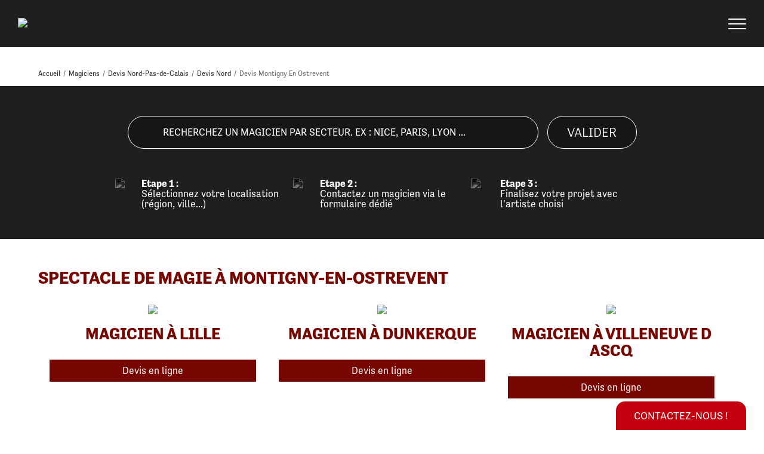

--- FILE ---
content_type: text/html; charset=UTF-8
request_url: https://www.magicelites.com/devis-spectacle-magie-montigny-en-ostrevent
body_size: 9338
content:
<!DOCTYPE HTML>
<html>
<head>

<meta http-equiv="X-UA-Compatible" content="IE=edge" />
<meta http-equiv="Content-Type" content="text/html; charset=utf-8" />
<meta content="1 day" name="revisit-after">
<meta content="https://www.magicelites.com" name="Identifier-URL">
<meta content="qIELoeG4pG5GuxYGPv12KzZOv31m-EvodyVhe-sOOzU" name="google-site-verification">
<meta name="viewport" content="width=device-width, user-scalable=no">
<!--[if lt IE 9]>
<script src="https://html5shiv.googlecode.com/svn/trunk/html5.js"></script>
<![endif]-->




<meta property="og:type" content="website" />
<meta property="og:url" content="https://www.magicelites.com/devis-spectacle-magie-montigny-en-ostrevent" />
    <meta property="og:image" content="https://www.magicelites.com/fbShare.png" />


				<meta property="og:title" content="Spectacle de magie Montigny en ostrevent : Devis en ligne - Magic Elites " />
				<meta property="og:description" content="Si vous cherchez un spectacle de magie pour animer votre événement Montigny en ostrevent, réservez un magicien professionnel du label Magic Elites pour un spectacle inoubliable" />
				<title>Spectacle de magie Montigny en ostrevent : Devis en ligne - Magic Elites </title>
        		<meta name="Description" content="Si vous cherchez un spectacle de magie pour animer votre événement Montigny en ostrevent, réservez un magicien professionnel du label Magic Elites pour un spectacle inoubliable" />
			
<link rel="publisher" href="https://plus.google.com/u/0/108288741240322010981" />
    <meta name="google-site-verification" content="PLTY4Ym0vCikv9nazZy7pBNPTvu6PfQK9jnQpUBiNy8" />

<link rel="stylesheet" href="TemplatesV2/Design/Css/ui-lightness/jquery-ui-1.8.2.custom.css" type="text/css" media="screen" title="default" />

<link rel="icon" href="Design/Img/favicon.ico" />
<link rel="stylesheet" href="https://use.typekit.net/xkl0qfm.css" />
<script src="https://use.fontawesome.com/a7abee6825.js"></script>


<!--  jquery core -->
<script type="text/javascript" src="https://ajax.googleapis.com/ajax/libs/jquery/1.7.1/jquery.min.js"></script>
<script type="text/javascript" src="TemplatesV2/Design/JS/jquery/jquery-ui-1.8.2.custom.min.js"></script>
<script type="text/javascript" src="TemplatesV2/Design/JS/jquery/frenchDatePicker.js"></script>
<!--  jquery core -->

<!-- Plugins JQuery -->
<script type="text/javascript" src="TemplatesV2/Design/JS/jquery/myDropdown.js"></script>
<link href="https://cdnjs.cloudflare.com/ajax/libs/select2/4.0.6-rc.0/css/select2.min.css" rel="stylesheet" />
<script src="https://cdnjs.cloudflare.com/ajax/libs/select2/4.0.6-rc.0/js/select2.min.js"></script>
<!-- Plugins JQuery -->
<link rel="stylesheet" href="/TemplatesV2/Design/Css/hamburger.css" type="text/css" />
<link rel="stylesheet" href="TemplatesV2/Design/Css/style.css?v=1" type="text/css" media="screen" title="default" />
<script type="text/javascript" src="./TemplatesV2/Design/JS/functions.js"></script>

<link rel="canonical" href="https://www.magicelites.com/devis-spectacle-magie-montigny-en-ostrevent" />
<script>
  (function(i,s,o,g,r,a,m){i['GoogleAnalyticsObject']=r;i[r]=i[r]||function(){
  (i[r].q=i[r].q||[]).push(arguments)},i[r].l=1*new Date();a=s.createElement(o),
  m=s.getElementsByTagName(o)[0];a.async=1;a.src=g;m.parentNode.insertBefore(a,m)
  })(window,document,'script','//www.google-analytics.com/analytics.js','ga');

  ga('create', 'UA-33443450-1', 'auto');
  ga('send', 'pageview');

</script><script id="mcjs">!function(c,h,i,m,p){m=c.createElement(h),p=c.getElementsByTagName(h)[0],m.async=1,m.src=i,p.parentNode.insertBefore(m,p)}(document,"script","https://chimpstatic.com/mcjs-connected/js/users/10adb10445633597a2d249277/c5a06545f389c90b7ad2da126.js");</script>
</head>
<link rel="stylesheet" href="/TemplatesV2/Design/Css/vegas.css" type="text/css" />
<script type="text/javascript" src="/TemplatesV2/Design/JS/vegas.min.js"></script>
<link rel="stylesheet" type="text/css" href="//cdn.jsdelivr.net/npm/slick-carousel@1.8.1/slick/slick.css"/>
<script type="text/javascript" src="//cdn.jsdelivr.net/npm/slick-carousel@1.8.1/slick/slick.min.js"></script>


<ul class="mobileMenu">
    <li class="homeLink">
        <a class="homeMenu" href="/">
            <svg version="1.1" id="Calque_1" xmlns="http://www.w3.org/2000/svg" xmlns:xlink="http://www.w3.org/1999/xlink" x="0px" y="0px" viewBox="0 0 1000 1000" style="enable-background:new 0 0 1000 1000;" xml:space="preserve">
                <g>
                    <g>
                        <path fill="#fff" class="st0" d="M425.72,887.92V670.43h161.1v217.49h201.13V480.44h120.58L506.27,129.18L104.01,480.44h120.58v407.48H425.72zM425.72,887.92"/>
                    </g>
                </g>
            </svg>
        </a>
    </li>
    <li class="afficheSsMenu notOnMobile">
        <a class="classicCursor">PARTICULIERS</a>
        <ul class="ssMenu">
            <li><a href="/magicien-anniversaire">Anniversaire Enfant</a></li>
            <li><a href="/magicien-anniversaire-adulte">Anniversaire Adulte</a></li>
            <li><a href="/magicien-mariage">Mariage</a></li>
            <li><a href="/animation-fete-religieuse">Fête religieuse</a></li>
        </ul>
    </li>
    <li class="afficheSsMenu notOnMobile">
        <a class="classicCursor">ENTREPRISES</a>
        <ul class="ssMenu">
            <li><a href="/magicien-entreprise">Soirée Entreprise</a></li>
            <li><a href="/magicien-salon-foire">Salon / Foire</a></li>
            <li><a href="/magicien-remise-prix">Remise des prix / Awards</a></li>
            <li><a href="/magicien-team-building">Team building / Incentive</a></li>
            <li><a href="/magicien-lancement-produit">Lancement de produit</a></li>
            <li><a href="/magicien-reunion-virtuelle">Réunion virtuelle</a></li>
        </ul>
    </li>
    <li class="afficheSsMenu notOnMobile">
        <a class="classicCursor">SPECTACLES ENFANTS</a>
        <ul class="ssMenu">
            <li><a href="/magicien-anniversaire">Anniversaire Enfant</a></li>
            <li><a href="/spectacle-ventriloque">Ventriloque</a></li>
            <li><a href="/spectacle-noel">Arbre de noël</a></li>
            <li><a href="/spectacle-quick-change">Quick change</a></li>
            <li><a href="/spectacle-bulles-savon">Bulles de savon</a></li>
        </ul>
    </li>
    <li class="afficheSsMenu notOnMobile">
        <a class="classicCursor">Spectacles adultes</a>
        <ul class="ssMenu">
            <li><a href="/magicien-close-up">Close-up</a></li>
            <li><a href="/magicien-mentaliste">Mentaliste</a></li>
            <li><a href="/magicien-pickpocket">Pick Pocket</a></li>
            <li><a href="/magicien-hypnose">Hypnose</a></li>
            <li><a href="/magie-digitale">Magie Digitale</a></li>
        </ul>
    </li>
    <li class="afficheSsMenu notOnMobile">
        <a class="classicCursor">SPECTACLES TOUT PUBLIC</a>
        <ul class="ssMenu">
            <li><a href="/spectacle-camping">Camping</a></li>
            <li><a href="/spectacle-grande-illusion">Grandes Illusions</a></li>
            <li><a href="/spectacle-maison-de-retraite">Maison de retraite</a></li>
            <li><a href="/magicien-restaurant">Restaurant</a></li>
            <li><a href="/spectacle-hologramme">Hologramme</a></li>
        </ul>
    </li>
    <li class="afficheSsMenu notOnMobile">
        <a class="classicCursor">SUR-MESURE</a>
        <ul class="ssMenu">
            <li><a href="/creation-numero-magie"></a></li>
            <li><a href="/magicien-conferiencier">Conférence / Formation</a></li>
            <li><a href="/animation-point-de-vente">Animation point de vente (plv)</a></li>
            <li><a href="/agence-magiciens">Opération nationale</a></li>
            <li><a href="/magicien-comedien">Cinéma / Télévision </a></li>
            <li><a href="/plateau-artistes">Plateau d'artistes</a></li>
        </ul>
    </li>
    <li><a href="/contact">Contact</a></li>
    <li class="hideOver768 accountMobile">
                <a href="/espace-magiciens" class="connectButton">
            Espace Magicien        </a>
    </li>
</ul>
<script type="text/javascript">
    $('.mobileMenu .afficheSsMenu').click(function(){
        $('.ssMenu').removeClass('actif');
        $(this).children('.ssMenu').addClass('actif');
    });
</script><header class="mainHeader  smallSearchDisplayed">
    <div class="headerContent">
        <div class="logo">
            <a href="/">
                <img src="/Design/ImgV2/logo-blanc.png" />
            </a>
        </div>
        <nav class="mainNav">
            <div class="headNav">
                                
                <div class="hamburger">
                    <div id="togglerMenu">
                        <button class="hamburger hamburger--squeeze" type="button" id="togglerMenuMobile">
                            <span class="hamburger-box">
                               <span class="hamburger-inner"></span>
                            </span>
                        </button>
                    </div>
                </div>
            </div>
            <ul class="wideMenu">
                <li class="homeLink">
                    <a class="homeMenu" href="/">
                        <svg version="1.1" id="Calque_1" xmlns="http://www.w3.org/2000/svg" xmlns:xlink="http://www.w3.org/1999/xlink" x="0px" y="0px" viewBox="0 0 1000 1000" style="enable-background:new 0 0 1000 1000;" xml:space="preserve">
                            <g>
                                <g>
                                    <path fill="#fff" class="st0" d="M425.72,887.92V670.43h161.1v217.49h201.13V480.44h120.58L506.27,129.18L104.01,480.44h120.58v407.48H425.72zM425.72,887.92"/>
                                </g>
                            </g>
                        </svg>
                    </a>
                </li>
                <li class="afficheSsMenu notOnMobile">
                    <a class="classicCursor">PARTICULIERS</a>
                    <ul class="ssMenu">
                        <li><a href="/magicien-anniversaire">Anniversaire Enfant</a></li>
                        <li><a href="/magicien-anniversaire-adulte">Anniversaire Adulte</a></li>
                        <li><a href="/magicien-mariage">Mariage</a></li>
                        <li><a href="/animation-fete-religieuse">Fête religieuse</a></li>
                    </ul>
                </li>
                <li class="afficheSsMenu notOnMobile">
                    <a class="classicCursor">ENTREPRISES</a>
                    <ul class="ssMenu">
                        <li><a href="/magicien-entreprise">Soirée Entreprise</a></li>
                        <li><a href="/magicien-salon-foire">Salon / Foire</a></li>
                        <li><a href="/magicien-remise-prix">Remise des prix / Awards</a></li>
                        <li><a href="/magicien-team-building">Team building / Incentive</a></li>
                        <li><a href="/magicien-lancement-produit">Lancement de produit</a></li>
                        <li><a href="/magicien-reunion-virtuelle">Réunion virtuelle</a></li>
                    </ul>
                </li>
                <li class="afficheSsMenu notOnMobile">
                    <a class="classicCursor">SPECTACLES ENFANTS</a>
                    <ul class="ssMenu">
                        <li><a href="/magicien-anniversaire">Anniversaire Enfant</a></li>
                        <li><a href="/spectacle-ventriloque">Ventriloque</a></li>
                        <li><a href="/spectacle-noel">Arbre de noël</a></li>
                        <li><a href="/spectacle-quick-change">Quick change</a></li>
                        <li><a href="/spectacle-bulles-savon">Bulles de savon</a></li>
                    </ul>
                </li>
                <li class="afficheSsMenu notOnMobile">
                    <a class="classicCursor">Spectacles adultes</a>
                    <ul class="ssMenu">
                        <li><a href="/magicien-close-up">Close-up</a></li>
                        <li><a href="/magicien-mentaliste">Mentaliste</a></li>
                        <li><a href="/magicien-pickpocket">Pick Pocket</a></li>
                        <li><a href="/magicien-hypnose">Hypnose</a></li>
                        <li><a href="/magie-digitale">Magie Digitale</a></li>
                    </ul>
                </li>
                <li class="afficheSsMenu notOnMobile">
                    <a class="classicCursor">SPECTACLES TOUT PUBLIC</a>
                    <ul class="ssMenu">
                        <li><a href="/spectacle-camping">Camping</a></li>
                        <li><a href="/spectacle-grande-illusion">Grandes Illusions</a></li>
                        <li><a href="/spectacle-maison-de-retraite">Maison de retraite</a></li>
                        <li><a href="/magicien-restaurant">Restaurant</a></li>
                        <li><a href="/spectacle-hologramme">Hologramme</a></li>
                    </ul>
                </li>
                <li class="afficheSsMenu notOnMobile">
                    <a class="classicCursor">SUR-MESURE</a>
                    <ul class="ssMenu">
                        <li><a href="/creation-numero-magie"></a></li>
                        <li><a href="/magicien-conferiencier">Conférence / Formation</a></li>
                        <li><a href="/animation-point-de-vente">Animation point de vente (plv)</a></li>
                        <li><a href="/agence-magiciens">Opération nationale</a></li>
                        <li><a href="/magicien-comedien">Cinéma / Télévision </a></li>
                        <li><a href="/plateau-artistes">Plateau d'artistes</a></li>
                    </ul>
                </li>
                <li><a href="/contact">Contact</a></li>
            </ul>
        </nav>
    </div>
    <section class="breadcumbContainer">
    <div class="contener">
        <ul itemscope itemtype="http://schema.org/BreadcrumbList">
            <li itemprop="itemListElement" itemscope itemtype="http://schema.org/ListItem">
                <a href="./" itemprop="item" >
                    <span itemprop="name">Accueil</span>
                    <meta itemprop="position" content="1" />
                </a>
            </li>
            <li>/</li>
            <li itemprop="itemListElement" itemscope itemtype="http://schema.org/ListItem">
                <a href="./magiciens" itemprop="item">
                    <span itemprop="name">Magiciens</span>
                    <meta itemprop="position" content="2" />
                </a>
            </li>
            <li>/</li>
            <li itemprop="itemListElement" itemscope itemtype="http://schema.org/ListItem">
                <a href="./devis-spectacle-magie-nord-pas-de-calais" itemprop="item">
                    <span itemprop="name">Devis Nord-Pas-de-Calais</span>
                    <meta itemprop="position" content="3" />
                </a>
            </li>
            <li>/</li>
            <li itemprop="itemListElement" itemscope itemtype="http://schema.org/ListItem">
                <a href="./devis-spectacle-magie-nord" itemprop="item">
                    <span itemprop="name">Devis Nord</span>
                    <meta itemprop="position" content="4" />
                </a>
            </li>
            <li>/</li>
            <li itemprop="itemListElement" itemscope itemtype="http://schema.org/ListItem">
                
                    <span itemprop="name">Devis Montigny En Ostrevent</span>
                    <meta itemprop="position" content="5" />
                
            </li>        </ul>

    </div>
</section><div class="searchContener">
        <form name="frmRecherche" action="#" id="frmRecherche" method="get">
        <select class="citySelector" name="selectSearch" id="selectSearch">
            <option></option>
            <optgroup label="Départements"><option value="alpes-maritimes">06 - Alpes-maritimes</option><option value="ardeche">07 - Ardèche</option><option value="aude">11 - Aude</option><option value="bas-rhin">67 - Bas-rhin</option><option value="bouches-du-rhone">13 - Bouches-du-rhône</option><option value="calvados">14 - Calvados</option><option value="charente">16 - Charente</option><option value="charente-maritime">17 - Charente-maritime</option><option value="cher">18 - Cher</option><option value="correze">19 - Corrèze</option><option value="corse-du-sud">2A - Corse Du Sud</option><option value="cote-d-or">21 - Côte D'or</option><option value="doubs">25 - Doubs</option><option value="drome">26 - Drôme</option><option value="essonne">91 - Essonne</option><option value="finistere">29 - Finistère</option><option value="gironde">33 - Gironde</option><option value="haut-rhin">68 - Haut-rhin</option><option value="haute-corse">2B - Haute Corse</option><option value="haute-garonne">31 - Haute-garonne</option><option value="haute-savoie">74 - Haute-savoie</option><option value="haute-vienne">87 - Haute-vienne</option><option value="hautes-alpes">05 - Hautes-alpes</option><option value="hauts-de-seine">92 - Hauts-de-seine</option><option value="herault">34 - Hérault</option><option value="ille-et-vilaine">35 - Ille-et-vilaine</option><option value="indre">36 - Indre</option><option value="indre-et-loire">37 - Indre-et-loire</option><option value="isere">38 - Isère</option><option value="loir-et-cher">41 - Loir-et-cher</option><option value="loire">42 - Loire</option><option value="loire-atlantique">44 - Loire-atlantique</option><option value="loiret">45 - Loiret</option><option value="lot-et-garonne">47 - Lot-et-garonne</option><option value="marne">51 - Marne</option><option value="meurthe-et-moselle">54 - Meurthe-et-moselle</option><option value="moselle">57 - Moselle</option><option value="nord">59 - Nord</option><option value="paris">75 - Paris</option><option value="pas-de-calais">62 - Pas-de-calais</option><option value="puy-de-dome">63 - Puy-de-dôme</option><option value="pyrenees-atlantiques">64 - Pyrénées-atlantiques</option><option value="pyrenees-orientales">66 - Pyrénées-orientales</option><option value="rhone">69 - Rhône</option><option value="saone-et-loire">71 - Saône-et-loire</option><option value="sarthe">72 - Sarthe</option><option value="savoie">73 - Savoie</option><option value="seine-et-marne">77 - Seine-et-marne</option><option value="seine-maritime">76 - Seine-maritime</option><option value="somme">80 - Somme</option><option value="val-d-oise">95 - Val D'oise</option><option value="val-de-marne">94 - Val De Marne</option><option value="var">83 - Var</option><option value="vaucluse">84 - Vaucluse</option><option value="vienne">86 - Vienne</option><option value="yonne">89 - Yonne</option><option value="yvelines">78 - Yvelines</option></optgroup><optgroup label="Villes"><option value="agen">Agen</option><option value="aix-en-provence">Aix En Provence</option><option value="amiens">Amiens</option><option value="angouleme">Angouleme</option><option value="annecy">Annecy</option><option value="antony">Antony</option><option value="argenteuil">Argenteuil</option><option value="aubenas">Aubenas</option><option value="auxerre">Auxerre</option><option value="avignon">Avignon</option><option value="bastia">Bastia</option><option value="bayonne">Bayonne</option><option value="besancon">Besancon</option><option value="blois">Blois</option><option value="bordeaux">Bordeaux</option><option value="bourges">Bourges</option><option value="brest">Brest</option><option value="brive-la-gaillarde">Brive La Gaillarde</option><option value="caen">Caen</option><option value="calais">Calais</option><option value="cannes">Cannes</option><option value="cergy">Cergy</option><option value="chambery">Chambery</option><option value="clermont-ferrand">Clermont Ferrand</option><option value="colmar">Colmar</option><option value="dijon">Dijon</option><option value="douai">Douai</option><option value="dunkerque">Dunkerque</option><option value="evry">Evry</option><option value="frejus">Frejus</option><option value="gap">Gap</option><option value="grenoble">Grenoble</option><option value="hyeres">Hyeres</option><option value="issoudun">Issoudun</option><option value="la-rochelle">La Rochelle</option><option value="le-havre">Le Havre</option><option value="le-mans">Le Mans</option><option value="lille">Lille</option><option value="limoges">Limoges</option><option value="lyon">Lyon</option><option value="macon">Macon</option><option value="marseille">Marseille</option><option value="meaux">Meaux</option><option value="melun">Melun</option><option value="metz">Metz</option><option value="montpellier">Montpellier</option><option value="mulhouse">Mulhouse</option><option value="nancy">Nancy</option><option value="nantes">Nantes</option><option value="narbonne">Narbonne</option><option value="neuilly-sur-seine">Neuilly Sur Seine</option><option value="nice">Nice</option><option value="orleans">Orleans</option><option value="pau">Pau</option><option value="perpignan">Perpignan</option><option value="poitiers">Poitiers</option><option value="porto-vecchio">Porto Vecchio</option><option value="paris">Paris</option><option value="reims">Reims</option><option value="rennes">Rennes</option><option value="roanne">Roanne</option><option value="rouen">Rouen</option><option value="st-etienne">St Etienne</option><option value="strasbourg">Strasbourg</option><option value="toulon">Toulon</option><option value="toulouse">Toulouse</option><option value="tours">Tours</option><option value="valence">Valence</option><option value="versailles">Versailles</option><option value="villeneuve-d-ascq">Villeneuve D Ascq</option><option value="villeurbanne">Villeurbanne</option><option value="vitry-sur-seine">Vitry Sur Seine</option></optgroup>        </select>
        <button type="button" name="btnSearch" id="btnSearch" class="searchEngineSubmitter">
            Valider        </button>
    </form>
                        <div class="threeBlocks">
                <div>
                    <img src="/Design/ImgV2/rechercher.svg" width="32"/>
                    <div>
                        <span>Etape 1 :</span>
                        <span>Sélectionnez votre localisation (région, ville...)</span>
                    </div>
                </div>
                <div>
                    <img src="/Design/ImgV2/contacter.svg" width="32"/>
                    <div>
                        <span>Etape 2 :</span>
                        <span>Contactez un magicien via le formulaire dédié</span>
                    </div>
                </div>
                <div>
                    <img src="/Design/ImgV2/concretiser.svg" width="32"/>
                    <div>
                        <span>Etape 3 :</span>
                        <span>Finalisez votre projet avec l'artiste choisi</span>
                    </div>
                </div>
            </div>
            </div>
<script type="text/javascript">
    $(document).ready(function() {
        $('.citySelector').select2({
            placeholder: "Recherchez un magicien par secteur. Ex : Nice, Paris, Lyon ...",
            allowClear: true
        });
        
        $('#btnSearch').click(function(){
            var val = $('#selectSearch').val();
            if(val != ''){
                var url = 'magiciens-'+val;
                document.location.href=url;
            }
        });
    });
</script>
    </header>
<script type="text/javascript">
            
            $('#scrollBottom').click(function(){
            var sliderHeight = $(window).height() - 110;
            $('html, body').animate( { scrollTop: sliderHeight }, 750 );
	});
        
    </script>

<section class="contener mt50">
    <h1>Spectacle de magie 
    à montigny-en-ostrevent    </h1>
    <div class="similarMagicien">
            <div class="magicienItem">
            <div class="imageMagicien">
                <a href="/magicien-faramus-91" title="">
                    <img src="./Repo/magiciens/91/avatar.jpg?1768855566" />                </a>
            </div>
            <div class="resumeMagicien">
                <div>
                    <a class="titreItemListing" href="/magicien-faramus-91" title="">
                        Magicien à Lille                    </a>
                </div>
                <div class="linksListingMagicien">
                    <a href="/magicien-faramus-91" class="lienVoirLaFiche" title="">
                        Devis en ligne                    </a>
                </div>
            </div>
        </div>
            <div class="magicienItem">
            <div class="imageMagicien">
                <a href="/magicien-ted-magic-show-93" title="">
                    <img src="./Repo/magiciens/93/avatar.jpg?1768855566" />                </a>
            </div>
            <div class="resumeMagicien">
                <div>
                    <a class="titreItemListing" href="/magicien-ted-magic-show-93" title="">
                        Magicien à Dunkerque                    </a>
                </div>
                <div class="linksListingMagicien">
                    <a href="/magicien-ted-magic-show-93" class="lienVoirLaFiche" title="">
                        Devis en ligne                    </a>
                </div>
            </div>
        </div>
            <div class="magicienItem">
            <div class="imageMagicien">
                <a href="/magicien-francklamy-92" title="">
                    <img src="./Repo/magiciens/92/avatar.jpg?1768855566" />                </a>
            </div>
            <div class="resumeMagicien">
                <div>
                    <a class="titreItemListing" href="/magicien-francklamy-92" title="">
                        Magicien à Villeneuve D Ascq                    </a>
                </div>
                <div class="linksListingMagicien">
                    <a href="/magicien-francklamy-92" class="lienVoirLaFiche" title="">
                        Devis en ligne                    </a>
                </div>
            </div>
        </div>
        </div>
    
</section>
<div class="contener">
    <section class="listeDevis smallContener mb30 mt50">
        <h2>Animation Anniversaire, Mariage et Noël à Montigny-en-ostrevent</h2><div class="mt50">                <div class="magicienItem">
                    <div class="devisItem">
                        <h2>Kevin 
                            -                            Nord-Pas-de-Calais,  
                            Yvelines, 
                            MONTIGNY EN OSTREVENT.</h2>
                        <div class="dynamic">
                            <table><tr><td>L'évènement :</td></tr><tr><td>&nbsp;</td></tr><tr><td>Date : 07/06/2024</td></tr><tr><td>Lieu : MONTIGNY EN OSTREVENT</td></tr><tr><td>Invités : 100</td></tr><tr><td>Budget : </td></tr><tr><td>&nbsp;</td></tr><tr><td>Magicien</td></tr><tr><td>ME-000-327Tom Becquart </td></tr><tr><td>Message</td></tr><tr><td>Bonjour, 

Nous sommes un BDE (bureau des étudiants) qui prévoit de faire...</table>
                        </div>                            
                    </div>
                    <div class="clear"></div>
                </div>
                                <div class="magicienItem">
                    <div class="devisItem">
                        <h2>Kevin 
                            -                            Nord-Pas-de-Calais,  
                            Yvelines, 
                            MONTIGNY EN OSTREVENT.</h2>
                        <div class="dynamic">
                            <table><tr><td>L'évènement :</td></tr><tr><td>&nbsp;</td></tr><tr><td>Date : 07/06/2024</td></tr><tr><td>Lieu : MONTIGNY EN OSTREVENT</td></tr><tr><td>Invités : 100</td></tr><tr><td>Budget : </td></tr><tr><td>&nbsp;</td></tr><tr><td>Magicien</td></tr><tr><td>ME-000-327Tom Becquart </td></tr><tr><td>Message</td></tr><tr><td>Bonjour, 

Nous sommes un BDE (bureau des étudiants) qui prévoit de faire...</table>
                        </div>                            
                    </div>
                    <div class="clear"></div>
                </div>
                                <div class="magicienItem">
                    <div class="devisItem">
                        <h2>Kevin 
                            -                            Nord-Pas-de-Calais,  
                            Yvelines, 
                            MONTIGNY EN OSTREVENT.</h2>
                        <div class="dynamic">
                            <table><tr><td>L'évènement :</td></tr><tr><td>&nbsp;</td></tr><tr><td>Date : 07/06/2024</td></tr><tr><td>Lieu : MONTIGNY EN OSTREVENT</td></tr><tr><td>Invités : 100</td></tr><tr><td>Budget : </td></tr><tr><td>&nbsp;</td></tr><tr><td>Magicien</td></tr><tr><td>ME-000-091Jean jacques Lafolie </td></tr><tr><td>Message</td></tr><tr><td>Bonjour, 

Nous sommes un BDE (bureau des étudiants) qui prévoit...</table>
                        </div>                            
                    </div>
                    <div class="clear"></div>
                </div>
                                <div class="magicienItem">
                    <div class="devisItem">
                        <h2>Kevin 
                            -                            Nord-Pas-de-Calais,  
                            Yvelines, 
                            MONTIGNY EN OSTREVENT.</h2>
                        <div class="dynamic">
                            <table><tr><td>L'évènement :</td></tr><tr><td>&nbsp;</td></tr><tr><td>Date : 07/06/2024</td></tr><tr><td>Lieu : MONTIGNY EN OSTREVENT</td></tr><tr><td>Invités : 100</td></tr><tr><td>Budget : </td></tr><tr><td>&nbsp;</td></tr><tr><td>Magicien</td></tr><tr><td>ME-000-091Jean jacques Lafolie </td></tr><tr><td>Message</td></tr><tr><td>Bonjour, 

Nous sommes un BDE (bureau des étudiants) qui prévoit...</table>
                        </div>                            
                    </div>
                    <div class="clear"></div>
                </div>
                                <div class="magicienItem">
                    <div class="devisItem">
                        <h2>Kevin 
                            -                            Nord-Pas-de-Calais,  
                            Yvelines, 
                            MONTIGNY EN OSTREVENT.</h2>
                        <div class="dynamic">
                            <table><tr><td>L'évènement :</td></tr><tr><td>&nbsp;</td></tr><tr><td>Date : 07/06/2024</td></tr><tr><td>Lieu : MONTIGNY EN OSTREVENT</td></tr><tr><td>Invités : 100</td></tr><tr><td>Budget : </td></tr><tr><td>&nbsp;</td></tr><tr><td>Magicien</td></tr><tr><td>ME-000-091Jean jacques Lafolie </td></tr><tr><td>Message</td></tr><tr><td>Bonjour, 

Nous sommes un BDE (bureau des étudiants) qui prévoit...</table>
                        </div>                            
                    </div>
                    <div class="clear"></div>
                </div>
                                <div class="magicienItem">
                    <div class="devisItem">
                        <h2>Kevin 
                            -                            Nord-Pas-de-Calais,  
                            Yvelines, 
                            MONTIGNY EN OSTREVENT.</h2>
                        <div class="dynamic">
                            <table><tr><td>L'évènement :</td></tr><tr><td>&nbsp;</td></tr><tr><td>Date : 07/06/2024</td></tr><tr><td>Lieu : MONTIGNY EN OSTREVENT</td></tr><tr><td>Invités : 100</td></tr><tr><td>Budget : </td></tr><tr><td>&nbsp;</td></tr><tr><td>Magicien</td></tr><tr><td>ME-000-091Jean jacques Lafolie </td></tr><tr><td>Message</td></tr><tr><td>Bonjour, 

Nous sommes un BDE (bureau des étudiants) qui prévoit...</table>
                        </div>                            
                    </div>
                    <div class="clear"></div>
                </div>
                                <div class="magicienItem">
                    <div class="devisItem">
                        <h2>Kevin 
                            -                            Nord-Pas-de-Calais,  
                            Yvelines, 
                            MONTIGNY EN OSTREVENT.</h2>
                        <div class="dynamic">
                            <table><tr><td>L'évènement :</td></tr><tr><td>&nbsp;</td></tr><tr><td>Date : 07/06/2024</td></tr><tr><td>Lieu : MONTIGNY EN OSTREVENT</td></tr><tr><td>Invités : 100</td></tr><tr><td>Budget : </td></tr><tr><td>&nbsp;</td></tr><tr><td>Magicien</td></tr><tr><td>ME-000-091Jean jacques Lafolie </td></tr><tr><td>Message</td></tr><tr><td>Bonjour, 

Nous sommes un BDE (bureau des étudiants) qui prévoit...</table>
                        </div>                            
                    </div>
                    <div class="clear"></div>
                </div>
                                <div class="magicienItem">
                    <div class="devisItem">
                        <h2>Kevin 
                            -                            Nord-Pas-de-Calais,  
                            Yvelines, 
                            MONTIGNY EN OSTREVENT.</h2>
                        <div class="dynamic">
                            <table><tr><td>L'évènement :</td></tr><tr><td>&nbsp;</td></tr><tr><td>Date : 07/06/2024</td></tr><tr><td>Lieu : MONTIGNY EN OSTREVENT</td></tr><tr><td>Invités : 100</td></tr><tr><td>Budget : </td></tr><tr><td>&nbsp;</td></tr><tr><td>Magicien</td></tr><tr><td>ME-000-091Jean jacques Lafolie </td></tr><tr><td>Message</td></tr><tr><td>Bonjour, 

Nous sommes un BDE (bureau des étudiants) qui prévoit...</table>
                        </div>                            
                    </div>
                    <div class="clear"></div>
                </div>
                                <div class="magicienItem">
                    <div class="devisItem">
                        <h2>Kevin 
                            -                            Nord-Pas-de-Calais,  
                            Yvelines, 
                            MONTIGNY EN OSTREVENT.</h2>
                        <div class="dynamic">
                            <table><tr><td>L'évènement :</td></tr><tr><td>&nbsp;</td></tr><tr><td>Date : 07/06/2024</td></tr><tr><td>Lieu : MONTIGNY EN OSTREVENT</td></tr><tr><td>Invités : 100</td></tr><tr><td>Budget : </td></tr><tr><td>&nbsp;</td></tr><tr><td>Magicien</td></tr><tr><td>ME-000-091Jean jacques Lafolie </td></tr><tr><td>Message</td></tr><tr><td>Bonjour, 

Nous sommes un BDE (bureau des étudiants) qui prévoit...</table>
                        </div>                            
                    </div>
                    <div class="clear"></div>
                </div>
                                <div class="magicienItem">
                    <div class="devisItem">
                        <h2>Kevin 
                            -                            Nord-Pas-de-Calais,  
                            Yvelines, 
                            MONTIGNY EN OSTREVENT.</h2>
                        <div class="dynamic">
                            <table><tr><td>L'évènement :</td></tr><tr><td>&nbsp;</td></tr><tr><td>Date : 07/06/2024</td></tr><tr><td>Lieu : MONTIGNY EN OSTREVENT</td></tr><tr><td>Invités : 100</td></tr><tr><td>Budget : 50 €</td></tr><tr><td>&nbsp;</td></tr><tr><td>Magicien</td></tr><tr><td>ME-000-091Jean jacques Lafolie </td></tr><tr><td>Message</td></tr><tr><td>Bonjour, 

Nous sommes un BDE (bureau des étudiants) qui...</table>
                        </div>                            
                    </div>
                    <div class="clear"></div>
                </div>
                </div>    </section>
    
    <section class="listingMagincienByReg">
    <h2 class="titreListing">
        Rechercher un devis par ville         <span>| pour trouver un devis local</span>
    </h2>

    <ul class="filtresMagiciens">
        <li><a href="/devis-spectacle-magie-villeneuve-d-ascq">Villeneuve d ascq</a></li><li><a href="/devis-spectacle-magie-anzin">Anzin</a></li><li><a href="/devis-spectacle-magie-arleux">Arleux</a></li><li><a href="/devis-spectacle-magie-armentieres">Armentieres</a></li><li><a href="/devis-spectacle-magie-auberchicourt">Auberchicourt</a></li><li><a href="/devis-spectacle-magie-auby">Auby</a></li><li><a href="/devis-spectacle-magie-bondues">Bondues</a></li><li><a href="/devis-spectacle-magie-bruille-lez-marchiennes">Bruille lez marchiennes</a></li><li><a href="/devis-spectacle-magie-cambrai">Cambrai</a></li><li><a href="/devis-spectacle-magie-cappelle-en-pevele">Cappelle en pevele</a></li><li><a href="/devis-spectacle-magie-caudry">Caudry</a></li><li><a href="/devis-spectacle-magie-la-chapelle-d-armentieres">La chapelle d armentieres</a></li><li><a href="/devis-spectacle-magie-comines">Comines</a></li><li><a href="/devis-spectacle-magie-croix">Croix</a></li><li><a href="/devis-spectacle-magie-dechy">Dechy</a></li><li><a href="/devis-spectacle-magie-denain">Denain</a></li><li><a href="/devis-spectacle-magie-douai">Douai</a></li><li><a href="/devis-spectacle-magie-dunkerque">Dunkerque</a></li><li><a href="/devis-spectacle-magie-faumont">Faumont</a></li><li><a href="/devis-spectacle-magie-ferin">Ferin</a></li><li><a href="/devis-spectacle-magie-la-gorgue">La gorgue</a></li><li><a href="/devis-spectacle-magie-guesnain">Guesnain</a></li><li><a href="/devis-spectacle-magie-hem">Hem</a></li><li><a href="/devis-spectacle-magie-hergnies">Hergnies</a></li><li><a href="/devis-spectacle-magie-hondschoote">Hondschoote</a></li><li><a href="/devis-spectacle-magie-lallaing">Lallaing</a></li><li><a href="/devis-spectacle-magie-lambersart">Lambersart</a></li><li><a href="/devis-spectacle-magie-lambres-lez-douai">Lambres lez douai</a></li><li><a href="/devis-spectacle-magie-lesquin">Lesquin</a></li><li><a href="/devis-spectacle-magie-lille">Lille</a></li><li><a href="/devis-spectacle-magie-loos">Loos</a></li><li><a href="/devis-spectacle-magie-lys-lez-lannoy">Lys lez lannoy</a></li><li><a href="/devis-spectacle-magie-marcq-en-baroeul">Marcq en baroeul</a></li><li><a href="/devis-spectacle-magie-marquette-lez-lille">Marquette lez lille</a></li><li><a href="/devis-spectacle-magie-montigny-en-ostrevent">Montigny en ostrevent</a></li><li><a href="/devis-spectacle-magie-mouvaux">Mouvaux</a></li><li><a href="/devis-spectacle-magie-perenchies">Perenchies</a></li><li><a href="/devis-spectacle-magie-ronchin">Ronchin</a></li><li><a href="/devis-spectacle-magie-roncq">Roncq</a></li><li><a href="/devis-spectacle-magie-roubaix">Roubaix</a></li><li><a href="/devis-spectacle-magie-st-amand-les-eaux">St amand les eaux</a></li><li><a href="/devis-spectacle-magie-salome">Salome</a></li><li><a href="/devis-spectacle-magie-seclin">Seclin</a></li><li><a href="/devis-spectacle-magie-tourcoing">Tourcoing</a></li><li><a href="/devis-spectacle-magie-valenciennes">Valenciennes</a></li><li><a href="/devis-spectacle-magie-verlinghem">Verlinghem</a></li><li><a href="/devis-spectacle-magie-wambrechies">Wambrechies</a></li><li><a href="/devis-spectacle-magie-wasquehal">Wasquehal</a></li><li><a href="/devis-spectacle-magie-wattignies">Wattignies</a></li><li><a href="/devis-spectacle-magie-wattrelos">Wattrelos</a></li><li><a href="/devis-spectacle-magie-wicres">Wicres</a></li><li><a href="/devis-spectacle-magie-zegerscappel">Zegerscappel</a></li>    </ul>
</section></div>
<a href="/contact" class="callToAction">
    Contactez-nous !</a>
<section class="references">
    <div class="slickRefs">
        <div><img src="/Design/ImgV2/references/maseratti.png" /></div>
        <div><img src="/Design/ImgV2/references/TF1.png" /></div>
        <div><img src="/Design/ImgV2/references/amazon.png?v=2" /></div>
        <div><img src="/Design/ImgV2/references/chanel.png" /></div>
        <div><img src="/Design/ImgV2/references/armani.png" /></div>
        <div><img src="/Design/ImgV2/references/bouygues.png" /></div>
        <div><img src="/Design/ImgV2/references/danone.png" /></div>
        <div><img src="/Design/ImgV2/references/rolex.png" /></div>
        <div><img src="/Design/ImgV2/references/disney.png" /></div>
        <div><img src="/Design/ImgV2/references/edf.png" /></div>
        <div><img src="/Design/ImgV2/references/fnac.png" /></div>
        <div><img src="/Design/ImgV2/references/france2.png" /></div>
        <div><img src="/Design/ImgV2/references/ysl.png" /></div>
        <div><img src="/Design/ImgV2/references/hsbc.png" /></div>
        <div><img src="/Design/ImgV2/references/laPoste.png" /></div>
        <div><img src="/Design/ImgV2/references/lego.png" /></div>
        <div><img src="/Design/ImgV2/references/dior.png?v=2" /></div>
        <div><img src="/Design/ImgV2/references/leroyMerlin.png" /></div>
        <div><img src="/Design/ImgV2/references/lyon.png" /></div>
        <div><img src="/Design/ImgV2/references/microsoft.png" /></div>
        <div><img src="/Design/ImgV2/references/gucci.png" /></div>
        <div><img src="/Design/ImgV2/references/nike.png" /></div>
        <div><img src="/Design/ImgV2/references/renault.png" /></div>
        <div><img src="/Design/ImgV2/references/louis-vuitton.png" /></div>
        <div><img src="/Design/ImgV2/references/royalCanin.png" /></div>
        <div><img src="/Design/ImgV2/references/salonMariage.png" /></div>
        <div><img src="/Design/ImgV2/references/sciencepo.png" /></div>
        <div><img src="/Design/ImgV2/references/sncf.png" /></div>
        <div><img src="/Design/ImgV2/references/yves-rocher.png" /></div>
    </div>
</section>
<footer>
    <nav class="footNav">
        <ul class="contener">
            <li><a href="/espace-magiciens" class="connectButton">
                    Espace Magicien                    </a></li>
            <li><a href="/magiciens">Magiciens</a></li>
            <li><a href="/spectacle-de-noel">Spectacles de Noël</a></li>
            <li><a href="https://www.magicelites.com/blog-magicien">Actualités</a></li>
            <li><a href="/devis-spectacle-magie">Les devis</a></li>
            <!--li><a href="/nos-partenaires">Partenaires</a></li-->
            <li><a href="/contact">Contact</a></li>
            <li><a href="/faq">FAQ</a></li>
            <li><a href="/mentions-legales">Mentions légales</a></li>
            <li><a href="/cgu">C.G.U</a></li>
            <li><a href="/cgv">C.G.V</a></li>
        </ul>
    </nav>
    <section class="seoLinks">
        <div class="linksInFooter contener">
            <ul>
                <li><a href="https://www.magicelites.com/magiciens-paris">Magiciens Paris</a></li>
                <li><a href="https://www.magicelites.com/magiciens-montpellier">Magicien Montpellier</a></li>
                <li><a href="https://www.magicelites.com/magiciens-lille">Magiciens Lille</a></li>
                <li><a href="https://www.magicelites.com/magiciens-marseille">Magiciens Marseille</a></li>
            </ul>
            <ul>
                <li><a href="https://www.magicelites.com/magiciens-lyon">Magicien Lyon</a></li>
                <li><a href="https://www.magicelites.com/magiciens-bordeaux">Magicien Bordeaux</a></li>
                <li><a href="https://www.magicelites.com/magiciens-toulouse">Magiciens Toulouse</a></li>
                <li><a href="https://www.magicelites.com/magiciens-nantes">Magicien Nantes</a></li>
            </ul>
            <ul>
                <li><a href="https://www.magicelites.com/magiciens-nice">Magicien Nice</a></li>
                <li><a href="https://www.magicelites.com/magiciens-cannes">Magicien Cannes</a></li>
                <li><a href="https://www.magicelites.com/magiciens-grenoble">Magicien Grenoble</a></li>
                <li><a href="https://www.magicelites.com/magiciens-strasbourg">Magicien Strasbourg</a></li>
            </ul>
            <div class="socialLinks">
                <!--a href="https://www.facebook.com/magicelites/" target="_blank">
                    <img src="/Design/ImgV2/facebook.png" />
                </a-->
                
                <a href="/contact">
                    <img src="/Design/ImgV2/email.png" />
                </a>
            </div>
        </div>
    </section>
</footer>
<script type="text/javascript">
    $(document).ready(function(){
        $('.slickRefs').slick({
            dots: false,
            infinite: true,
            speed: 300,
            arrows: true,
            autoplay: true,
            autoplaySpeed: 3000,
            slidesToShow: 6,
            slidesToScroll: 1,
            pauseOnFocus: false,
            responsive: [
                {
                    breakpoint: 1280,
                    settings: {
                        slidesToShow: 4,
                        slidesToScroll: 1,
                        infinite: true,
                        dots: false
                    }
                },
                {
                    breakpoint: 960,
                    settings: {
                        slidesToShow: 3,
                        slidesToScroll: 1,
                        infinite: true,
                        dots: false
                    }
                },
                {
                    breakpoint: 768,
                    settings: {
                        slidesToShow: 1,
                        slidesToScroll: 1,
                        infinite: true,
                        dots: false
                    }
                },
                {
                    breakpoint: 360,
                    settings: {
                        slidesToShow: 1,
                        slidesToScroll: 1,
                        infinite: true,
                        dots: false
                    }
                }
            ]
                
        });
        
    });
</script>
<script type='application/ld+json'>
{
"@context":"https://schema.org",
"@type":"WebSite",
"@id":"#website",
"url":"https://www.magicelites.com/",
"name":"Magic Elites : Magicien Marseille",
"potentialAction":{"@type":"SearchAction",
"target":"https://www.magicelites.com/search?q={search_term_string}",
"query-input":"required name=search_term_string"
}
}
</script>
<script type="application/ld+json">
{
  "@context": "http://schema.org",
  "@type": "Organization",
  "url": "https://www.magicelites.com/",
  "logo": "https://www.magicelites.com/Design/ImgV2/logo-blanc.png?v="
}
</script>
<script type="application/ld+json">{
"@context": "https://schema.org/",
"@type": "CreativeWorkSeries",
"name": "Magic Elites : Magicien Marseille",
"aggregateRating": {
"@type": "AggregateRating",
"ratingValue": "5",
"bestRating": "5",
"ratingCount": "327"
}
}</script>
<script type="application/ld+json">{  "@context": "https://schema.org",
  "@type": "Person",
  "name": "Magic Elites : Magicien Marseille",
  "url": "https://www.magicelites.com/",
  "sameAs": [
    "https://www.facebook.com/magicelites/"
  ]
}
</script>
</body>

</html>